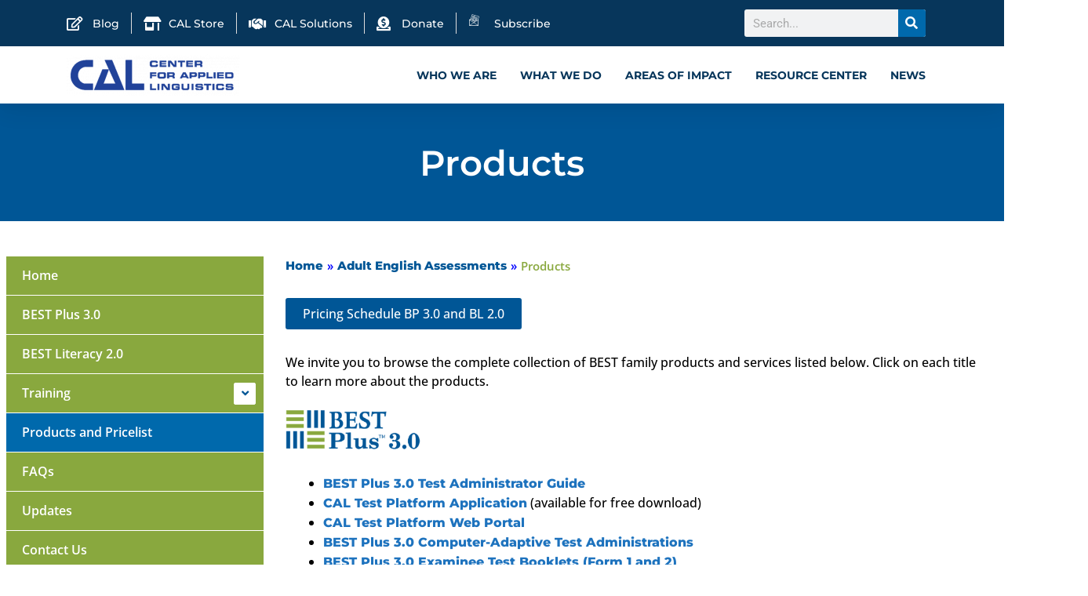

--- FILE ---
content_type: text/css
request_url: https://www.cal.org/wp-content/uploads/elementor/css/post-14044.css?ver=1768732454
body_size: 1712
content:
.elementor-widget-section .eael-protected-content-message{font-family:var( --e-global-typography-secondary-font-family ), Sans-serif;font-weight:var( --e-global-typography-secondary-font-weight );}.elementor-widget-section .protected-content-error-msg{font-family:var( --e-global-typography-secondary-font-family ), Sans-serif;font-weight:var( --e-global-typography-secondary-font-weight );}.elementor-14044 .elementor-element.elementor-element-fa1e17c{overflow:visible;}.elementor-widget-template .eael-protected-content-message{font-family:var( --e-global-typography-secondary-font-family ), Sans-serif;font-weight:var( --e-global-typography-secondary-font-weight );}.elementor-widget-template .protected-content-error-msg{font-family:var( --e-global-typography-secondary-font-family ), Sans-serif;font-weight:var( --e-global-typography-secondary-font-weight );}.elementor-14044 .elementor-element.elementor-element-0daf2c2 > .elementor-container{max-width:1265px;}.elementor-14044 .elementor-element.elementor-element-0daf2c2{transition:background 0.3s, border 0.3s, border-radius 0.3s, box-shadow 0.3s;overflow:visible;}.elementor-14044 .elementor-element.elementor-element-0daf2c2 > .elementor-background-overlay{transition:background 0.3s, border-radius 0.3s, opacity 0.3s;}.elementor-14044 .elementor-element.elementor-element-877ebf9 > .elementor-element-populated{margin:35px 0px 0px 0px;--e-column-margin-right:0px;--e-column-margin-left:0px;padding:10px 0px 10px 0px;}.elementor-widget-eael-advanced-menu .eael-protected-content-message{font-family:var( --e-global-typography-secondary-font-family ), Sans-serif;font-weight:var( --e-global-typography-secondary-font-weight );}.elementor-widget-eael-advanced-menu .protected-content-error-msg{font-family:var( --e-global-typography-secondary-font-family ), Sans-serif;font-weight:var( --e-global-typography-secondary-font-weight );}.elementor-widget-eael-advanced-menu .eael-advanced-menu li > a, .eael-advanced-menu-container .eael-advanced-menu-toggle-text{font-family:var( --e-global-typography-primary-font-family ), Sans-serif;font-weight:var( --e-global-typography-primary-font-weight );}.elementor-widget-eael-advanced-menu .eael-advanced-menu li ul li > a{font-family:var( --e-global-typography-primary-font-family ), Sans-serif;font-weight:var( --e-global-typography-primary-font-weight );}.elementor-14044 .elementor-element.elementor-element-56fe096 .eael-advanced-menu-container{background-color:#89A83E;}.elementor-14044 .elementor-element.elementor-element-56fe096 .eael-advanced-menu-container .eael-advanced-menu.eael-advanced-menu-horizontal{background-color:#89A83E;}.elementor-14044 .elementor-element.elementor-element-56fe096 .eael-advanced-menu-container .eael-advanced-menu-toggle{background-color:#005696;}.elementor-14044 .elementor-element.elementor-element-56fe096 .eael-advanced-menu-container .eael-advanced-menu-toggle i{color:#ffffff;}.elementor-14044 .elementor-element.elementor-element-56fe096 .eael-advanced-menu-container .eael-advanced-menu-toggle svg{fill:#ffffff;}.elementor-14044 .elementor-element.elementor-element-56fe096 .eael-advanced-menu-container li.current-menu-ancestor > ul{display:block;}.elementor-14044 .elementor-element.elementor-element-56fe096 .eael-advanced-menu-container li.current-menu-ancestor > ul li{padding-left:20px;}.elementor-14044 .elementor-element.elementor-element-56fe096 .eael-advanced-menu li ul{background-color:#89A83E;}.elementor-14044 .elementor-element.elementor-element-56fe096 .eael-advanced-menu li > a, .eael-advanced-menu-container .eael-advanced-menu-toggle-text{font-family:"Open Sans", Sans-serif;font-size:16px;font-weight:600;line-height:60px;}.elementor-14044 .elementor-element.elementor-element-56fe096 .eael-advanced-menu li > a{color:#ffffff;}.elementor-14044 .elementor-element.elementor-element-56fe096 .eael-advanced-menu-toggle-text{color:#ffffff;}.elementor-14044 .elementor-element.elementor-element-56fe096 .eael-advanced-menu li:hover > a{color:#ffffff;background-color:#005696;}.elementor-14044 .elementor-element.elementor-element-56fe096 .eael-advanced-menu li.current-menu-item > a.eael-item-active{color:#ffffff;background-color:#005696;}.elementor-14044 .elementor-element.elementor-element-56fe096 .eael-advanced-menu li.current-menu-ancestor > a.eael-item-active{color:#ffffff;background-color:#005696;}.elementor-14044 .elementor-element.elementor-element-56fe096 .eael-advanced-menu.eael-advanced-menu-horizontal:not(.eael-advanced-menu-responsive) > li > a{border-color:#FFFFFF;}.elementor-14044 .elementor-element.elementor-element-56fe096 .eael-advanced-menu-align-center .eael-advanced-menu.eael-advanced-menu-horizontal:not(.eael-advanced-menu-responsive) > li:first-child > a{border-color:#FFFFFF;}.elementor-14044 .elementor-element.elementor-element-56fe096 .eael-advanced-menu-align-right .eael-advanced-menu.eael-advanced-menu-horizontal:not(.eael-advanced-menu-responsive) > li:first-child > a{border-color:#FFFFFF;}.elementor-14044 .elementor-element.elementor-element-56fe096 .eael-advanced-menu.eael-advanced-menu-horizontal.eael-advanced-menu-responsive > li:not(:last-child) > a{border-color:#FFFFFF;}.elementor-14044 .elementor-element.elementor-element-56fe096 .eael-advanced-menu.eael-advanced-menu-vertical > li:not(:last-child) > a{border-color:#FFFFFF;}.elementor-14044 .elementor-element.elementor-element-56fe096 .eael-advanced-menu li a{padding-left:20px;padding-right:20px;}.elementor-14044 .elementor-element.elementor-element-56fe096 .eael-advanced-menu.eael-advanced-menu-horizontal li ul li a{padding-left:20px;padding-right:20px;}.elementor-14044 .elementor-element.elementor-element-56fe096 .eael-advanced-menu-container .eael-advanced-menu .eael-advanced-menu-indicator svg{height:15px;width:15px;}.elementor-14044 .elementor-element.elementor-element-56fe096 .eael-advanced-menu-container .eael-advanced-menu.eael-advanced-menu-horizontal li a span svg{height:15px;width:15px;}.elementor-14044 .elementor-element.elementor-element-56fe096 .eael-advanced-menu-container .eael-advanced-menu .eael-advanced-menu-indicator i{font-size:15px;}.elementor-14044 .elementor-element.elementor-element-56fe096 .eael-advanced-menu li .eael-advanced-menu-indicator i{color:#005696;}.elementor-14044 .elementor-element.elementor-element-56fe096 .eael-advanced-menu-container .eael-advanced-menu.eael-advanced-menu-horizontal li a span svg path{fill:#005696;}.elementor-14044 .elementor-element.elementor-element-56fe096 .eael-advanced-menu-container .eael-advanced-menu .eael-advanced-menu-indicator svg path{fill:#005696;}.elementor-14044 .elementor-element.elementor-element-56fe096 .eael-advanced-menu li .eael-advanced-menu-indicator{background-color:#FFFFFF;border-color:#ffffff;}.elementor-14044 .elementor-element.elementor-element-56fe096 .eael-advanced-menu-container .eael-advanced-menu.eael-advanced-menu-horizontal li > a:hover span i{color:#005696;}.elementor-14044 .elementor-element.elementor-element-56fe096 .eael-advanced-menu-container .eael-advanced-menu .eael-advanced-menu-indicator:hover i{color:#005696;}.elementor-14044 .elementor-element.elementor-element-56fe096 .eael-advanced-menu-container .eael-advanced-menu .eael-advanced-menu-indicator:hover svg path{fill:#005696;}.elementor-14044 .elementor-element.elementor-element-56fe096 .eael-advanced-menu-container .eael-advanced-menu.eael-advanced-menu-horizontal li a:hover span svg path{fill:#005696;}.elementor-14044 .elementor-element.elementor-element-56fe096 .eael-advanced-menu li .eael-advanced-menu-indicator:hover{background-color:#ffffff;border-color:#ffffff;}.elementor-14044 .elementor-element.elementor-element-56fe096 .eael-advanced-menu li .eael-advanced-menu-indicator.eael-advanced-menu-indicator-open{background-color:#ffffff;border-color:#ffffff;}.elementor-14044 .elementor-element.elementor-element-56fe096 .eael-advanced-menu li ul li > a{font-family:"Open Sans", Sans-serif;font-size:14.5px;font-weight:600;line-height:50px;color:#ffffff;}.elementor-14044 .elementor-element.elementor-element-56fe096 .eael-advanced-menu li ul li:hover > a{color:#ffffff;background-color:#005696;}.elementor-14044 .elementor-element.elementor-element-56fe096 .eael-advanced-menu li ul li.current-menu-item > a.eael-item-active{color:#ffffff;background-color:#005696;}.elementor-14044 .elementor-element.elementor-element-56fe096 .eael-advanced-menu li ul li.current-menu-ancestor > a.eael-item-active{color:#ffffff;background-color:#005696;}.elementor-14044 .elementor-element.elementor-element-56fe096 .eael-advanced-menu-container .eael-advanced-menu.eael-advanced-menu-horizontal li ul li a span svg{height:15px;width:15px;}.elementor-14044 .elementor-element.elementor-element-56fe096 .eael-advanced-menu-container .eael-advanced-menu.eael-advanced-menu-horizontal ul li i{font-size:15px;color:#0071ABE3;}.elementor-14044 .elementor-element.elementor-element-56fe096 .eael-advanced-menu li ul li .eael-advanced-menu-indicator{font-size:15px;background-color:#ffffff;border-color:#0071ABE3;}.elementor-14044 .elementor-element.elementor-element-56fe096 .eael-advanced-menu li ul li .eael-advanced-menu-indicator i{color:#0071ABE3;}.elementor-14044 .elementor-element.elementor-element-56fe096 .eael-advanced-menu li ul li .eael-advanced-menu-indicator.eael-dropdown-indicator i{color:#0071ABE3;}.elementor-14044 .elementor-element.elementor-element-56fe096 .eael-advanced-menu-container .eael-advanced-menu.eael-advanced-menu-horizontal li ul li a span svg path{fill:#0071ABE3;}.elementor-14044 .elementor-element.elementor-element-56fe096 .eael-advanced-menu-container .eael-advanced-menu.eael-advanced-menu-vertical .sub-menu .eael-dropdown-indicator svg path{fill:#0071ABE3;}.elementor-14044 .elementor-element.elementor-element-56fe096 .eael-advanced-menu-container .eael-advanced-menu.eael-advanced-menu-horizontal li ul li a:hover i{color:#ffffff;}.elementor-14044 .elementor-element.elementor-element-56fe096 .eael-advanced-menu-container .eael-advanced-menu.eael-advanced-menu-vertical .eael-advanced-menu-indicator.eael-dropdown-indicator:hover i{color:#ffffff;}.elementor-14044 .elementor-element.elementor-element-56fe096 .eael-advanced-menu-container .eael-advanced-menu.eael-advanced-menu-horizontal li ul li a:hover span svg path{fill:#ffffff;}.elementor-14044 .elementor-element.elementor-element-56fe096 .eael-advanced-menu-container .eael-advanced-menu.eael-advanced-menu-vertical .eael-advanced-menu-indicator.eael-dropdown-indicator:hover svg path{fill:#ffffff;}.elementor-14044 .elementor-element.elementor-element-56fe096 .eael-advanced-menu li ul li .eael-advanced-menu-indicator:hover{background-color:#0071ABE3;border-color:#0071ABE3;}.elementor-14044 .elementor-element.elementor-element-56fe096 .eael-advanced-menu li ul li .eael-advanced-menu-indicator.eael-advanced-menu-indicator-open{background-color:#0071ABE3;border-color:#0071ABE3;}.elementor-14044 .elementor-element.elementor-element-b21eed0 > .elementor-element-populated{padding:0px 0px 0px 18px;}.elementor-14044 .elementor-element.elementor-element-5c08765{margin-top:35px;margin-bottom:0px;padding:0px 0px 0px 0px;overflow:visible;}.elementor-widget-elementskit-breadcrumb .eael-protected-content-message{font-family:var( --e-global-typography-secondary-font-family ), Sans-serif;font-weight:var( --e-global-typography-secondary-font-weight );}.elementor-widget-elementskit-breadcrumb .protected-content-error-msg{font-family:var( --e-global-typography-secondary-font-family ), Sans-serif;font-weight:var( --e-global-typography-secondary-font-weight );}.elementor-14044 .elementor-element.elementor-element-bbbcd13 .ekit-breadcrumb > li:not(.brd_sep){color:#89A83E;}.elementor-14044 .elementor-element.elementor-element-bbbcd13 .ekit-breadcrumb > li > a{color:#005696;}.elementor-14044 .elementor-element.elementor-element-bbbcd13 .ekit-breadcrumb > li > span.ekit_home_icon{color:#005696;}.elementor-14044 .elementor-element.elementor-element-bbbcd13 .ekit-breadcrumb > li > span.ekit_home_icon svg{fill:#005696;}.elementor-14044 .elementor-element.elementor-element-bbbcd13 .ekit-breadcrumb{font-family:"Open Sans", Sans-serif;font-size:15px;font-weight:600;}.elementor-14044 .elementor-element.elementor-element-bbbcd13 .ekit-breadcrumb > li:is(.brd_sep){color:#005696;}.elementor-14044 .elementor-element.elementor-element-bbbcd13 .ekit-breadcrumb > li:is(.brd_sep) svg{fill:#005696;}.elementor-14044 .elementor-element.elementor-element-93d7235{margin-top:10px;margin-bottom:0px;padding:0px 0px 0px 0px;overflow:visible;}.elementor-widget-button .elementor-button{background-color:var( --e-global-color-accent );font-family:var( --e-global-typography-accent-font-family ), Sans-serif;font-weight:var( --e-global-typography-accent-font-weight );}.elementor-widget-button .eael-protected-content-message{font-family:var( --e-global-typography-secondary-font-family ), Sans-serif;font-weight:var( --e-global-typography-secondary-font-weight );}.elementor-widget-button .protected-content-error-msg{font-family:var( --e-global-typography-secondary-font-family ), Sans-serif;font-weight:var( --e-global-typography-secondary-font-weight );}.elementor-14044 .elementor-element.elementor-element-032bf7b .elementor-button{background-color:#005696;font-family:"Open Sans", Sans-serif;font-size:16px;font-weight:500;border-radius:3px 3px 3px 3px;padding:12px 022px 012px 022px;}.elementor-14044 .elementor-element.elementor-element-032bf7b{width:auto;max-width:auto;}.elementor-14044 .elementor-element.elementor-element-132a36f > .elementor-container{max-width:1000px;}.elementor-14044 .elementor-element.elementor-element-132a36f{padding:0px 0px 0px 0px;overflow:visible;}.elementor-widget-text-editor .eael-protected-content-message{font-family:var( --e-global-typography-secondary-font-family ), Sans-serif;font-weight:var( --e-global-typography-secondary-font-weight );}.elementor-widget-text-editor .protected-content-error-msg{font-family:var( --e-global-typography-secondary-font-family ), Sans-serif;font-weight:var( --e-global-typography-secondary-font-weight );}.elementor-widget-text-editor{font-family:var( --e-global-typography-text-font-family ), Sans-serif;font-weight:var( --e-global-typography-text-font-weight );color:var( --e-global-color-text );}.elementor-widget-text-editor.elementor-drop-cap-view-stacked .elementor-drop-cap{background-color:var( --e-global-color-primary );}.elementor-widget-text-editor.elementor-drop-cap-view-framed .elementor-drop-cap, .elementor-widget-text-editor.elementor-drop-cap-view-default .elementor-drop-cap{color:var( --e-global-color-primary );border-color:var( --e-global-color-primary );}.elementor-14044 .elementor-element.elementor-element-988b387 > .elementor-widget-container{margin:10px 0px 0px 0px;}.elementor-14044 .elementor-element.elementor-element-988b387{text-align:left;font-family:"Open Sans", Sans-serif;font-size:16px;font-weight:500;color:#000000;}.elementor-widget-spacer .eael-protected-content-message{font-family:var( --e-global-typography-secondary-font-family ), Sans-serif;font-weight:var( --e-global-typography-secondary-font-weight );}.elementor-widget-spacer .protected-content-error-msg{font-family:var( --e-global-typography-secondary-font-family ), Sans-serif;font-weight:var( --e-global-typography-secondary-font-weight );}.elementor-14044 .elementor-element.elementor-element-a5d59e1{--spacer-size:20px;}@media(min-width:768px){.elementor-14044 .elementor-element.elementor-element-877ebf9{width:26%;}.elementor-14044 .elementor-element.elementor-element-b21eed0{width:74%;}}@media(max-width:1024px) and (min-width:768px){.elementor-14044 .elementor-element.elementor-element-877ebf9{width:99%;}.elementor-14044 .elementor-element.elementor-element-b21eed0{width:99%;}}@media(max-width:1024px){.elementor-14044 .elementor-element.elementor-element-877ebf9 > .elementor-element-populated{padding:0px 15px 0px 15px;}.elementor-14044 .elementor-element.elementor-element-b21eed0 > .elementor-element-populated{padding:0px 5px 0px 5px;}}@media(max-width:767px){.elementor-14044 .elementor-element.elementor-element-877ebf9 > .elementor-element-populated{padding:0px 5px 0px 5px;}.elementor-14044 .elementor-element.elementor-element-032bf7b > .elementor-widget-container{margin:10px 0px 0px 0px;}}/* Start custom CSS for eael-advanced-menu, class: .elementor-element-56fe096 */ul.sub-menu {
    padding-top: 2px;
    padding-bottom: 2px;
}

ul.sub-menu li a {
    line-height: 20px !important;
    padding: 12px 0 12px 0;
}

#aea-navbar ul.sub-menu {
    border-bottom: 1px solid #FFFFFF;
}/* End custom CSS */
/* Start custom CSS for eael-advanced-menu, class: .elementor-element-56fe096 */ul.sub-menu {
    padding-top: 2px;
    padding-bottom: 2px;
}

ul.sub-menu li a {
    line-height: 20px !important;
    padding: 12px 0 12px 0;
}

#aea-navbar ul.sub-menu {
    border-bottom: 1px solid #FFFFFF;
}/* End custom CSS */

--- FILE ---
content_type: text/css
request_url: https://www.cal.org/wp-content/uploads/elementor/css/post-228.css?ver=1751325229
body_size: 658
content:
.elementor-widget-section .eael-protected-content-message{font-family:var( --e-global-typography-secondary-font-family ), Sans-serif;font-weight:var( --e-global-typography-secondary-font-weight );}.elementor-widget-section .protected-content-error-msg{font-family:var( --e-global-typography-secondary-font-family ), Sans-serif;font-weight:var( --e-global-typography-secondary-font-weight );}.elementor-228 .elementor-element.elementor-element-1b81a2b7 > .elementor-container{min-height:150px;}.elementor-228 .elementor-element.elementor-element-1b81a2b7:not(.elementor-motion-effects-element-type-background), .elementor-228 .elementor-element.elementor-element-1b81a2b7 > .elementor-motion-effects-container > .elementor-motion-effects-layer{background-color:#005696;}.elementor-228 .elementor-element.elementor-element-1b81a2b7{transition:background 0.3s, border 0.3s, border-radius 0.3s, box-shadow 0.3s;overflow:visible;}.elementor-228 .elementor-element.elementor-element-1b81a2b7 > .elementor-background-overlay{transition:background 0.3s, border-radius 0.3s, opacity 0.3s;}.elementor-widget-heading .elementor-heading-title{font-family:var( --e-global-typography-primary-font-family ), Sans-serif;font-weight:var( --e-global-typography-primary-font-weight );color:var( --e-global-color-primary );}.elementor-widget-heading .eael-protected-content-message{font-family:var( --e-global-typography-secondary-font-family ), Sans-serif;font-weight:var( --e-global-typography-secondary-font-weight );}.elementor-widget-heading .protected-content-error-msg{font-family:var( --e-global-typography-secondary-font-family ), Sans-serif;font-weight:var( --e-global-typography-secondary-font-weight );}.elementor-228 .elementor-element.elementor-element-7e12eef9{text-align:center;}.elementor-228 .elementor-element.elementor-element-7e12eef9 .elementor-heading-title{font-family:"Montserrat", Sans-serif;font-size:45px;font-weight:600;color:#FFFFFF;}.elementor-228 .elementor-element.elementor-element-7e12eef9 > .elementor-widget-container{margin:0px 0px 0px 0px;}/* Start custom CSS for section, class: .elementor-element-1b81a2b7 */.elementor-icon-box-wrapper i::before {
    color: #0564A7;
}

@media (max-width: 767px) {
    section[data-id="48cd688"] .elementor-widget-wrap {
        display: contents !important;
    }
}

@media (min-width: 700px) {
h1, .heading-size-1, h2, .heading-size-2, h3, .heading-size-3 {
    margin: 0rem auto 1.5rem;
}
}/* End custom CSS */